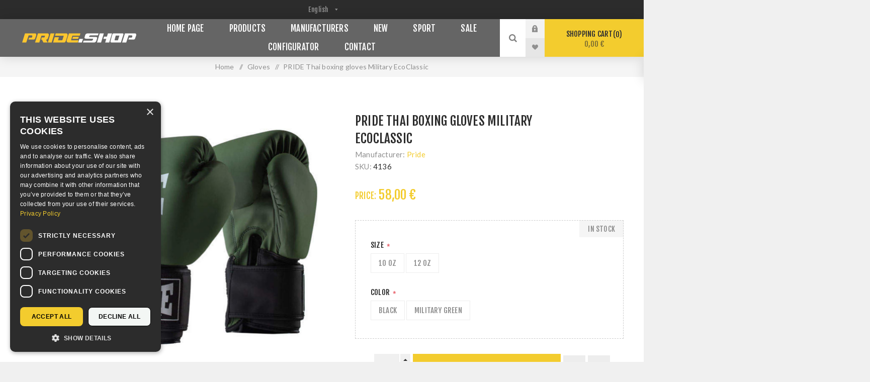

--- FILE ---
content_type: text/html; charset=utf-8
request_url: https://www.pride.shop/pride-thai-boksacke-rukavice-ecoclassic
body_size: 17467
content:
<!DOCTYPE html><html lang="hr" dir="ltr" class="html-product-details-page"><head><title>PRIDE Thai boxing gloves Military EcoClassic - Pride Webshop</title><meta charset="UTF-8"><meta name="description" content=""><meta name="keywords" content=""><meta name="generator" content="nopCommerce"><meta name="viewport" content="width=device-width, initial-scale=1.0, minimum-scale=1.0, maximum-scale=2.0"><link rel="preload" as="font" href="/Themes/Venture/Content/fonts/venture-font.woff" crossorigin><link href="https://fonts.googleapis.com/css?family=Fjalla+One&amp;subset=latin-ext&amp;display=swap" rel="stylesheet"><link href="https://fonts.googleapis.com/css?family=Lato&amp;subset=latin-ext&amp;display=swap" rel="stylesheet"><meta name="facebook-domain-verification" content="f6b8z4uis1ea83rb098y7qess49oaf"><meta property="og:type" content="product"><meta property="og:title" content="PRIDE Thai boxing gloves Military EcoClassic"><meta property="og:description" content=""><meta property="og:image" content="https://www.pride.shop/images/thumbs/0016189_4136-pride-thai-boxing-gloves-military-ecoclassic_1000.jpeg"><meta property="og:image:url" content="https://www.pride.shop/images/thumbs/0016189_4136-pride-thai-boxing-gloves-military-ecoclassic_1000.jpeg"><meta property="og:url" content="https://www.pride.shop/pride-thai-boksacke-rukavice-ecoclassic"><meta property="og:site_name" content="Pride shop"><meta property="twitter:card" content="summary"><meta property="twitter:site" content="Pride shop"><meta property="twitter:title" content="PRIDE Thai boxing gloves Military EcoClassic"><meta property="twitter:description" content=""><meta property="twitter:image" content="https://www.pride.shop/images/thumbs/0016189_4136-pride-thai-boxing-gloves-military-ecoclassic_1000.jpeg"><meta property="twitter:url" content="https://www.pride.shop/pride-thai-boksacke-rukavice-ecoclassic"><script type="application/ld+json">{"@context":"https://schema.org","@type":"Product","name":"PRIDE Thai boxing gloves Military EcoClassic","sku":"4136","image":"https://www.pride.shop/images/thumbs/0016189_4136-pride-thai-boxing-gloves-military-ecoclassic_1000.jpeg","brand":[{"@type":"Brand","name":"Pride"}],"offers":{"@type":"Offer","url":"https://www.pride.shop/pride-thai-boxing-gloves-classic-2","availability":"https://schema.org/InStock","price":"58.00","priceCurrency":"EUR"},"review":[],"hasVariant":[]}</script><script type="application/ld+json">{"@context":"https://schema.org","@type":"BreadcrumbList","itemListElement":[{"@type":"ListItem","position":1,"item":{"@id":"https://www.pride.shop/gloves","name":"Gloves"}},{"@type":"ListItem","position":2,"item":{"@id":"https://www.pride.shop/pride-thai-boxing-gloves-classic-2","name":"PRIDE Thai boxing gloves Military EcoClassic"}}]}</script><link rel="stylesheet" href="/Plugins/SevenSpikes.Core/Styles/perfect-scrollbar.min.css"><link rel="stylesheet" href="/Themes/Venture/Content/css/styles.css"><link rel="stylesheet" href="/Themes/Venture/Content/css/mobile.css"><link rel="stylesheet" href="/Themes/Venture/Content/css/480.css"><link rel="stylesheet" href="/Themes/Venture/Content/css/768.css"><link rel="stylesheet" href="/Themes/Venture/Content/css/1200.css"><link rel="stylesheet" href="/Themes/Venture/Content/CSS/custom-styles.css"><link rel="stylesheet" href="/Plugins/SevenSpikes.Nop.Plugins.NopQuickTabs/Themes/Venture/Content/QuickTabs.css"><link rel="stylesheet" href="/Plugins/SevenSpikes.Nop.Plugins.CloudZoom/Themes/Venture/Content/cloud-zoom/CloudZoom.css"><link rel="stylesheet" href="/Plugins/SevenSpikes.Nop.Plugins.CloudZoom/Styles/Carousel/slick-slider-1.6.0.css"><link rel="stylesheet" href="/Plugins/SevenSpikes.Nop.Plugins.CloudZoom/Themes/Venture/Content/carousel/carousel.css"><link rel="stylesheet" href="/lib_npm/magnific-popup/magnific-popup.css"><link rel="stylesheet" href="/Plugins/SevenSpikes.Nop.Plugins.MegaMenu/Themes/Venture/Content/MegaMenu.css"><link rel="stylesheet" href="/Plugins/SevenSpikes.Nop.Plugins.AjaxCart/Themes/Venture/Content/ajaxCart.css"><link rel="stylesheet" href="/Plugins/SevenSpikes.Nop.Plugins.ProductRibbons/Styles/Ribbons.common.css"><link rel="stylesheet" href="/Plugins/SevenSpikes.Nop.Plugins.ProductRibbons/Themes/Venture/Content/Ribbons.css"><link rel="stylesheet" href="/Plugins/SevenSpikes.Nop.Plugins.QuickView/Themes/Venture/Content/QuickView.css"><link rel="stylesheet" href="/lib_npm/filepond/filepond.min.css"><link rel="stylesheet" href="/lib_npm/filepond-plugin-get-file/filepond-plugin-get-file.min.css"><link rel="stylesheet" href="/Themes/Venture/Content/css/theme.custom-6.css"><style>.product-details-page .full-description{display:none}.product-details-page .ui-tabs .full-description{display:block}.product-details-page .tabhead-full-description{display:none}.product-details-page .product-specs-box{display:none}.product-details-page .ui-tabs .product-specs-box{display:block}.product-details-page .ui-tabs .product-specs-box .title{display:none}.product-details-page .product-reviews{display:none}.product-details-page .ui-tabs .product-reviews{display:block}</style><script async src="/Plugins/FoxNetSoft.GoogleAnalytics4/Scripts/GoogleAnalytics4.js"></script><script>window.dataLayer=window.dataLayer||[];var GA4_productImpressions=GA4_productImpressions||[],GA4_productDetails=GA4_productDetails||[],GA4_cartproducts=GA4_cartproducts||[],GA4_wishlistproducts=GA4_wishlistproducts||[]</script><script>(function(n,t,i,r,u){n[r]=n[r]||[];n[r].push({"gtm.start":(new Date).getTime(),event:"gtm.js"});var e=t.getElementsByTagName(i)[0],f=t.createElement(i),o=r!="dataLayer"?"&l="+r:"";f.async=!0;f.src="https://www.googletagmanager.com/gtm.js?id="+u+o;e.parentNode.insertBefore(f,e)})(window,document,"script","dataLayer","GTM-K47DKNMT")</script><link rel="canonical" href="https://www.pride.shop/pride-thai-boxing-gloves-classic-2"><link rel="apple-touch-icon" sizes="180x180" href="/icons/icons_0/apple-touch-icon.png"><link rel="icon" type="image/png" sizes="32x32" href="/icons/icons_0/favicon-32x32.png"><link rel="icon" type="image/png" sizes="192x192" href="/icons/icons_0/android-chrome-192x192.png"><link rel="icon" type="image/png" sizes="16x16" href="/icons/icons_0/favicon-16x16.png"><link rel="manifest" href="/icons/icons_0/site.webmanifest"><link rel="mask-icon" href="/icons/icons_0/safari-pinned-tab.svg" color="#5bbad5"><link rel="shortcut icon" href="/icons/icons_0/favicon.ico"><meta name="msapplication-TileColor" content="#2d89ef"><meta name="msapplication-TileImage" content="/icons/icons_0/mstile-144x144.png"><meta name="msapplication-config" content="/icons/icons_0/browserconfig.xml"><meta name="theme-color" content="#ffffff"><body class="product-details-page-body dark-theme storeId6"><input name="__RequestVerificationToken" type="hidden" value="CfDJ8EGYlT0E1g9Gk1Kvt-sGti-oWuvg0Uv7fgNEwcs0OZZXnSfveQcqnMNNj1PPR6GL-91Ypoolo8oI3Bylu0XjifJNsbBNYppKCaNohBLgIuUZyqYrf4JNh1pDVRPbi_dsk2-cRA-hl9mzWTj7V72Jln4"><div class="page-loader"><div class="loader"></div></div><noscript><iframe src="https://www.googletagmanager.com/ns.html?id=GTM-K47DKNMT" height="0" width="0" style="display:none;visibility:hidden"></iframe></noscript><div class="ajax-loading-block-window" style="display:none"></div><div id="dialog-notifications-success" role="status" aria-live="polite" aria-atomic="true" title="Notification" style="display:none"></div><div id="dialog-notifications-error" role="alert" aria-live="assertive" aria-atomic="true" title="Error" style="display:none"></div><div id="dialog-notifications-warning" role="alert" aria-live="assertive" aria-atomic="true" title="Warning" style="display:none"></div><div id="bar-notification" class="bar-notification-container" role="status" aria-live="polite" aria-atomic="true" data-close="Close"></div><div class="master-wrapper-page"><div class="header"><div class="header-upper"><div class="header-selectors-wrapper"><div class="language-selector desktop"><select id="customerlanguage" name="customerlanguage" onchange="setLocation(this.value)" aria-label="Languages selector"><option value="https://www.pride.shop/changelanguage/2?returnUrl=%2Fpride-thai-boksacke-rukavice-ecoclassic">Hrvatski<option selected value="https://www.pride.shop/changelanguage/1?returnUrl=%2Fpride-thai-boksacke-rukavice-ecoclassic">English<option value="https://www.pride.shop/changelanguage/6?returnUrl=%2Fpride-thai-boksacke-rukavice-ecoclassic">German</select></div><div class="language-selector mobile mobile-selector"><div class="current-language-selector selector-title">English</div><div class="language-selector-options mobile-collapse"><div class="selector-options-item"><input type="radio" name="language-selector" id="language-0" value="https://www.pride.shop/changelanguage/2?returnUrl=%2Fpride-thai-boksacke-rukavice-ecoclassic" onclick="setLocation(this.value)"> <label for="language-0">Hrvatski</label></div><div class="selector-options-item"><input type="radio" name="language-selector" id="language-1" value="https://www.pride.shop/changelanguage/1?returnUrl=%2Fpride-thai-boksacke-rukavice-ecoclassic" onclick="setLocation(this.value)" checked> <label for="language-1">English</label></div><div class="selector-options-item"><input type="radio" name="language-selector" id="language-2" value="https://www.pride.shop/changelanguage/6?returnUrl=%2Fpride-thai-boksacke-rukavice-ecoclassic" onclick="setLocation(this.value)"> <label for="language-2">German</label></div></div></div></div></div><div class="header-lower"><div class="header-left"><div class="header-logo"><a href="/" class="logo"> <img alt="Pride shop" src="https://www.pride.shop/images/thumbs/0014051_pride.shop_logo.png"></a></div></div><div class="header-center"><div class="header-menu dark-layout"><div class="close-menu"><div class="mobile-logo"><a href="/" class="logo"> <img alt="Pride shop" src="https://www.pride.shop/images/thumbs/0014051_pride.shop_logo.png"></a></div><span>Close</span></div><ul class="mega-menu" data-isrtlenabled="false" data-enableclickfordropdown="false"><li><a href="/" title="Home page"><span> Home page</span></a><li class="has-sublist with-dropdown-in-grid"><span class="with-subcategories single-item-categories labelfornextplusbutton">Products</span><div class="dropdown categories fullWidth boxes-8"><div class="row-wrapper"><div class="row"><div class="box"><div class="picture-title-wrap"><div class="title"><a href="/gloves" title="Gloves"><span>Gloves</span></a></div><div class="picture"><a href="/gloves" title="Show products in category Gloves"> <img class="lazy" alt="Picture for category Gloves" src="[data-uri]" data-original="https://www.pride.shop/images/thumbs/0013562_gloves_140.jpeg"> </a></div></div><ul class="subcategories"><li class="subcategory-item"><a href="/classic-style" title="Classic Style"><span>Classic Style</span></a><li class="subcategory-item"><a href="/shadow-style" title="Bag gloves"><span>Bag gloves</span></a><li class="subcategory-item"><a href="/open-fingers" title="Open Fingers Gloves"><span>Open Fingers Gloves</span></a><li class="subcategory-item"><a href="/other" title="Other"><span>Other</span></a></ul></div><div class="box"><div class="picture-title-wrap"><div class="title"><a href="/bags" title="Heavy Bags"><span>Heavy Bags</span></a></div><div class="picture"><a href="/bags" title="Show products in category Heavy Bags"> <img class="lazy" alt="Picture for category Heavy Bags" src="[data-uri]" data-original="https://www.pride.shop/images/thumbs/0013421_heavy-bags_140.jpeg"> </a></div></div><ul class="subcategories"><li class="subcategory-item"><a href="/hanging" title="Hanging"><span>Hanging</span></a><li class="subcategory-item"><a href="/freestanding" title="Freestanding"><span>Freestanding</span></a><li class="subcategory-item"><a href="/throwing-and-punching-bagsdummies" title="Throwing and Punching Bags/Dummies"><span>Throwing and Punching Bags/Dummies</span></a></ul></div><div class="box"><div class="picture-title-wrap"><div class="title"><a href="/speed-bags-and-balls" title="Speed bags and Balls"><span>Speed bags and Balls</span></a></div><div class="picture"><a href="/speed-bags-and-balls" title="Show products in category Speed bags and Balls"> <img class="lazy" alt="Picture for category Speed bags and Balls" src="[data-uri]" data-original="https://www.pride.shop/images/thumbs/0013427_speed-bags-balls_140.jpeg"> </a></div></div></div><div class="box"><div class="picture-title-wrap"><div class="title"><a href="/coaching-mitts" title="Coaching Mitts"><span>Coaching Mitts</span></a></div><div class="picture"><a href="/coaching-mitts" title="Show products in category Coaching Mitts"> <img class="lazy" alt="Picture for category Coaching Mitts" src="[data-uri]" data-original="https://www.pride.shop/images/thumbs/0013430_targets_140.jpeg"> </a></div></div><ul class="subcategories"><li class="subcategory-item"><a href="/punch-mitts" title="Punch Mitts"><span>Punch Mitts</span></a><li class="subcategory-item"><a href="/paddles" title="Paddles, sticks"><span>Paddles, sticks</span></a><li class="subcategory-item"><a href="/pads" title="Pads"><span>Pads</span></a><li class="subcategory-item"><a href="/body-shields" title="Body shields"><span>Body shields</span></a></ul></div><div class="box"><div class="picture-title-wrap"><div class="title"><a href="/protectors" title="Protectors"><span>Protectors</span></a></div><div class="picture"><a href="/protectors" title="Show products in category Protectors"> <img class="lazy" alt="Picture for category Protectors" src="[data-uri]" data-original="https://www.pride.shop/images/thumbs/0013467_zastitna-oprema_140.jpeg"> </a></div></div><ul class="subcategories"><li class="subcategory-item"><a href="/headguards" title="Headguards"><span>Headguards</span></a><li class="subcategory-item"><a href="/body-protectors" title="Body protectors"><span>Body protectors</span></a><li class="subcategory-item"><a href="/arms-and-legs-protectors" title="Arms and legs protectors"><span>Arms and legs protectors</span></a><li class="subcategory-item"><a href="/groin-guards" title="Groin Guards"><span>Groin Guards</span></a><li class="subcategory-item all"><a class="view-all" href="/protectors" title="View All"> <span>View All</span> </a></ul></div><div class="box"><div class="picture-title-wrap"><div class="title"><a href="/sportswear" title="Sportswear"><span>Sportswear</span></a></div><div class="picture"><a href="/sportswear" title="Show products in category Sportswear"> <img class="lazy" alt="Picture for category Sportswear" src="[data-uri]" data-original="https://www.pride.shop/images/thumbs/0013432_sportska-odjeca_140.jpeg"> </a></div></div><ul class="subcategories"><li class="subcategory-item"><a href="/karate" title="Karate"><span>Karate</span></a><li class="subcategory-item"><a href="/taekwondo" title="Taekwondo"><span>Taekwondo</span></a><li class="subcategory-item"><a href="/judojiu-jitsu" title="Judo/Jiu-jitsu"><span>Judo/Jiu-jitsu</span></a><li class="subcategory-item"><a href="/boxing" title="Boxing"><span>Boxing</span></a><li class="subcategory-item all"><a class="view-all" href="/sportswear" title="View All"> <span>View All</span> </a></ul></div><div class="box"><div class="picture-title-wrap"><div class="title"><a href="/sport-shoes" title="Sport shoes"><span>Sport shoes</span></a></div><div class="picture"><a href="/sport-shoes" title="Show products in category Sport shoes"> <img class="lazy" alt="Picture for category Sport shoes" src="[data-uri]" data-original="https://www.pride.shop/images/thumbs/0018024_sportska-obuca_140.jpeg"> </a></div></div><ul class="subcategories"><li class="subcategory-item"><a href="/taekwondo-3" title="Taekwondo"><span>Taekwondo</span></a><li class="subcategory-item"><a href="/boxing-2" title="Boxing"><span>Boxing</span></a><li class="subcategory-item"><a href="/wrestling-2" title="Wrestling"><span>Wrestling</span></a><li class="subcategory-item"><a href="/savate" title="Savate"><span>Savate</span></a><li class="subcategory-item all"><a class="view-all" href="/sport-shoes" title="View All"> <span>View All</span> </a></ul></div><div class="box"><div class="picture-title-wrap"><div class="title"><a href="/sport-bags" title="Sport bags"><span>Sport bags</span></a></div><div class="picture"><a href="/sport-bags" title="Show products in category Sport bags"> <img class="lazy" alt="Picture for category Sport bags" src="[data-uri]" data-original="https://www.pride.shop/images/thumbs/0013450_sportske-torbe_140.jpeg"> </a></div></div></div></div><div class="row"><div class="box"><div class="picture-title-wrap"><div class="title"><a href="/fitness-strength-condition" title="Fitness, strength &amp; condition"><span>Fitness, strength &amp; condition</span></a></div><div class="picture"><a href="/fitness-strength-condition" title="Show products in category Fitness, strength &amp; condition"> <img class="lazy" alt="Picture for category Fitness, strength &amp; condition" src="[data-uri]" data-original="https://www.pride.shop/images/thumbs/0013439_fitness-snaga-i-kondicija_140.jpeg"> </a></div></div><ul class="subcategories"><li class="subcategory-item"><a href="/accessories" title="Accessories"><span>Accessories</span></a><li class="subcategory-item"><a href="/benches-weights" title="Benches &amp; weights"><span>Benches &amp; weights</span></a><li class="subcategory-item"><a href="/fitness-gloves" title="Fitness gloves"><span>Fitness gloves</span></a><li class="subcategory-item"><a href="/jump-ropes" title="Jump ropes"><span>Jump ropes</span></a></ul></div><div class="box"><div class="picture-title-wrap"><div class="title"><a href="/mats-2" title="Mats"><span>Mats</span></a></div><div class="picture"><a href="/mats-2" title="Show products in category Mats"> <img class="lazy" alt="Picture for category Mats" src="[data-uri]" data-original="https://www.pride.shop/images/thumbs/0013440_strunjace-i-borilista_140.jpeg"> </a></div></div></div><div class="box"><div class="picture-title-wrap"><div class="title"><a href="/rings-cages" title="Rings &amp; Cages"><span>Rings &amp; Cages</span></a></div><div class="picture"><a href="/rings-cages" title="Show products in category Rings &amp; Cages"> <img class="lazy" alt="Picture for category Rings &amp; Cages" src="[data-uri]" data-original="https://www.pride.shop/images/thumbs/0014673_ringovi-i-kavezi_140.jpeg"> </a></div></div></div><div class="box"><div class="picture-title-wrap"><div class="title"><a href="/timers" title="Timers"><span>Timers</span></a></div><div class="picture"><a href="/timers" title="Show products in category Timers"> <img class="lazy" alt="Picture for category Timers" src="[data-uri]" data-original="https://www.pride.shop/images/thumbs/0013442_mjeraci-vremena_140.jpeg"> </a></div></div></div><div class="box"><div class="picture-title-wrap"><div class="title"><a href="/training-weapon" title="Training weapon"><span>Training weapon</span></a></div><div class="picture"><a href="/training-weapon" title="Show products in category Training weapon"> <img class="lazy" alt="Picture for category Training weapon" src="[data-uri]" data-original="https://www.pride.shop/images/thumbs/0013451_oruzje-i-palice_140.jpeg"> </a></div></div></div><div class="box"><div class="picture-title-wrap"><div class="title"><a href="/video-books-posters" title="Video, books &amp; posters"><span>Video, books &amp; posters</span></a></div><div class="picture"><a href="/video-books-posters" title="Show products in category Video, books &amp; posters"> <img class="lazy" alt="Picture for category Video, books &amp; posters" src="[data-uri]" data-original="https://www.pride.shop/images/thumbs/0013443_video-knjige-i-posteri_140.jpeg"> </a></div></div></div><div class="box"><div class="picture-title-wrap"><div class="title"><a href="/promotion" title="Souvenirs and gifts"><span>Souvenirs and gifts</span></a></div><div class="picture"><a href="/promotion" title="Show products in category Souvenirs and gifts"> <img class="lazy" alt="Picture for category Souvenirs and gifts" src="[data-uri]" data-original="https://www.pride.shop/images/thumbs/0013444_promotivni-artikli_140.jpeg"> </a></div></div></div><div class="box"><div class="picture-title-wrap"><div class="title"><a href="/other-5" title="Other"><span>Other</span></a></div><div class="picture"><a href="/other-5" title="Show products in category Other"> <img class="lazy" alt="Picture for category Other" src="[data-uri]" data-original="https://www.pride.shop/images/thumbs/0013445_ostalo_140.jpeg"> </a></div></div></div></div><div class="row"><div class="box"><div class="picture-title-wrap"><div class="title"><a href="/taekwondo-pss" title="Taekwondo PSS"><span>Taekwondo PSS</span></a></div><div class="picture"><a href="/taekwondo-pss" title="Show products in category Taekwondo PSS"> <img class="lazy" alt="Picture for category Taekwondo PSS" src="[data-uri]" data-original="https://www.pride.shop/images/thumbs/0013447_taekwondo-elektronika_140.jpeg"> </a></div></div></div><div class="box"><div class="picture-title-wrap"><div class="title"><a href="/configurator" title="Configurator"><span>Configurator</span></a></div><div class="picture"><a href="/configurator" title="Show products in category Configurator"> <img class="lazy" alt="Picture for category Configurator" src="[data-uri]" data-original="https://www.pride.shop/images/thumbs/0014562_configurator_140.jpeg"> </a></div></div></div><div class="box"><div class="picture-title-wrap"><div class="title"><a href="/rugby-2" title="Rugby"><span>Rugby</span></a></div><div class="picture"><a href="/rugby-2" title="Show products in category Rugby"> <img class="lazy" alt="Picture for category Rugby" src="[data-uri]" data-original="https://www.pride.shop/images/thumbs/0016481_rugby_140.jpeg"> </a></div></div><ul class="subcategories"><li class="subcategory-item"><a href="/rugby-balls" title="Rugby balls"><span>Rugby balls</span></a><li class="subcategory-item"><a href="/rugby-equipment" title="Rugby equipment"><span>Rugby equipment</span></a><li class="subcategory-item"><a href="/rugby-clothes" title="Rugby clothes"><span>Rugby clothes</span></a><li class="subcategory-item"><a href="/rugby-promotional-items" title="Rugby promotional items"><span>Rugby promotional items</span></a></ul></div><div class="box"><div class="picture-title-wrap"><div class="title"><a href="/huge-sale" title="Sale"><span>Sale</span></a></div><div class="picture"><a href="/huge-sale" title="Show products in category Sale"> <img class="lazy" alt="Picture for category Sale" src="[data-uri]" data-original="https://www.pride.shop/images/thumbs/0013469_sale_140.jpeg"> </a></div></div></div><div class="box"><div class="picture-title-wrap"><div class="title"><a href="/renting-and-competition-organization" title="Renting and Competition Organization"><span>Renting and Competition Organization</span></a></div><div class="picture"><a href="/renting-and-competition-organization" title="Show products in category Renting and Competition Organization"> <img class="lazy" alt="Picture for category Renting and Competition Organization" src="[data-uri]" data-original="https://www.pride.shop/images/thumbs/0013581_iznajmljivanje-opreme-i-organizacija-natjecanja_140.jpeg"> </a></div></div></div><div class="box"><div class="picture-title-wrap"><div class="title"><a href="/show-all" title="Show all"><span>Show all</span></a></div><div class="picture"><a href="/show-all" title="Show products in category Show all"> <img class="lazy" alt="Picture for category Show all" src="[data-uri]" data-original="https://www.pride.shop/images/thumbs/0013579_prikazi-sve_140.jpeg"> </a></div></div></div><div class="box"><div class="picture-title-wrap"><div class="title"><a href="/lifestyle" title="Lifestyle"><span>Lifestyle</span></a></div><div class="picture"><a href="/lifestyle" title="Show products in category Lifestyle"> <img class="lazy" alt="Picture for category Lifestyle" src="[data-uri]" data-original="https://www.pride.shop/images/thumbs/0013578_lifestyle_140.jpeg"> </a></div></div></div><div class="box"><div class="picture-title-wrap"><div class="title"><a href="/for-collectors" title="For Collectors"><span>For Collectors</span></a></div><div class="picture"><a href="/for-collectors" title="Show products in category For Collectors"> <img class="lazy" alt="Picture for category For Collectors" src="[data-uri]" data-original="https://www.pride.shop/images/thumbs/0018202_for-collectors_140.jpeg"> </a></div></div></div></div></div></div><li class="has-sublist with-dropdown-in-grid"><a class="with-subcategories" href="/manufacturer/all" title="Manufacturers"><span>Manufacturers</span></a><div class="dropdown manufacturers fullWidth boxes-6"><div class="row-wrapper"><div class="row"><div class="box"><div class="title"><a class="manufacturer" href="/pride" title="Pride"><span>Pride</span></a></div><div class="picture"><a class="manufacturer" href="/pride" title="Pride"> <img class="lazy" src="[data-uri]" data-original="https://www.pride.shop/images/thumbs/0013401_pride_165.jpeg" alt="Picture for category Pride" title="Picture for category Pride"> </a></div></div><div class="box"><div class="title"><a class="manufacturer" href="/everlast" title="Everlast"><span>Everlast</span></a></div><div class="picture"><a class="manufacturer" href="/everlast" title="Everlast"> <img class="lazy" src="[data-uri]" data-original="https://www.pride.shop/images/thumbs/0013425_everlast_165.jpeg" alt="Picture for category Everlast" title="Picture for category Everlast"> </a></div></div><div class="box"><div class="title"><a class="manufacturer" href="/adidas" title="Adidas"><span>Adidas</span></a></div><div class="picture"><a class="manufacturer" href="/adidas" title="Adidas"> <img class="lazy" src="[data-uri]" data-original="https://www.pride.shop/images/thumbs/0013426_adidas_165.jpeg" alt="Picture for category Adidas" title="Picture for category Adidas"> </a></div></div><div class="box"><div class="title"><a class="manufacturer" href="/ufc" title="Ufc"><span>Ufc</span></a></div><div class="picture"><a class="manufacturer" href="/ufc" title="Ufc"> <img class="lazy" src="[data-uri]" data-original="https://www.pride.shop/images/thumbs/0013452_ufc_165.jpeg" alt="Picture for category Ufc" title="Picture for category Ufc"> </a></div></div><div class="box"><div class="title"><a class="manufacturer" href="/ringside" title="Ringside"><span>Ringside</span></a></div><div class="picture"><a class="manufacturer" href="/ringside" title="Ringside"> <img class="lazy" src="[data-uri]" data-original="https://www.pride.shop/images/thumbs/0013453_ringside_165.jpeg" alt="Picture for category Ringside" title="Picture for category Ringside"> </a></div></div><div class="box"><div class="title"><a class="manufacturer" href="/windy" title="Windy"><span>Windy</span></a></div><div class="picture"><a class="manufacturer" href="/windy" title="Windy"> <img class="lazy" src="[data-uri]" data-original="https://www.pride.shop/images/thumbs/0013455_windy_165.jpeg" alt="Picture for category Windy" title="Picture for category Windy"> </a></div></div></div><div class="row"><div class="box"><div class="title"><a class="manufacturer" href="/ringstar" title="Ringstar"><span>Ringstar</span></a></div><div class="picture"><a class="manufacturer" href="/ringstar" title="Ringstar"> <img class="lazy" src="[data-uri]" data-original="https://www.pride.shop/images/thumbs/0013456_ringstar_165.jpeg" alt="Picture for category Ringstar" title="Picture for category Ringstar"> </a></div></div><div class="box"><div class="title"><a class="manufacturer" href="/all-stars" title="All Stars"><span>All Stars</span></a></div><div class="picture"><a class="manufacturer" href="/all-stars" title="All Stars"> <img class="lazy" src="[data-uri]" data-original="https://www.pride.shop/images/thumbs/0013576_all-stars_165.jpeg" alt="Picture for category All Stars" title="Picture for category All Stars"> </a></div></div><div class="box"><div class="title"><a class="manufacturer" href="/nike" title="Nike"><span>Nike</span></a></div><div class="picture"><a class="manufacturer" href="/nike" title="Nike"> <img class="lazy" src="[data-uri]" data-original="https://www.pride.shop/images/thumbs/0013460_nike_165.jpeg" alt="Picture for category Nike" title="Picture for category Nike"> </a></div></div><div class="box"><div class="title"><a class="manufacturer" href="/rival" title="Rival"><span>Rival</span></a></div><div class="picture"><a class="manufacturer" href="/rival" title="Rival"> <img class="lazy" src="[data-uri]" data-original="https://www.pride.shop/images/thumbs/0014061_rival_165.jpeg" alt="Picture for category Rival" title="Picture for category Rival"> </a></div></div><div class="empty-box"></div><div class="empty-box"></div></div></div></div><li><a href="/newproducts" title="New"><span> New</span></a><li class="has-sublist"><a href="/shop-sport" class="with-subcategories" title="Sport"><span> Sport</span></a><div class="plus-button"></div><div class="sublist-wrap"><ul class="sublist"><li class="back-button"><span>Back</span><li class="js-ajax-filters-url"><a href="/shop-sport#/specFilters=1m!#-!1&amp;pageSize=16&amp;viewMode=grid&amp;orderBy=0&amp;pageNumber=1" title="Boxing"><span> Boxing</span></a><li class="js-ajax-filters-url"><a href="/shop-sport#/specFilters=1m!#-!7&amp;pageSize=16&amp;viewMode=grid&amp;orderBy=0&amp;pageNumber=1" title="Wrestling"><span> Wrestling</span></a><li class="js-ajax-filters-url"><a href="/shop-sport#/specFilters=1m!#-!6&amp;pageSize=16&amp;viewMode=grid&amp;orderBy=0&amp;pageNumber=1" title="Judo"><span> Judo</span></a><li class="js-ajax-filters-url"><a href="/shop-sport#/specFilters=1m!#-!3&amp;pageSize=16&amp;viewMode=grid&amp;orderBy=0&amp;pageNumber=1" title="Karate"><span> Karate</span></a><li class="js-ajax-filters-url"><a href="/shop-sport#/specFilters=1m!#-!4&amp;pageSize=16&amp;viewMode=grid&amp;orderBy=0&amp;pageNumber=1" title="Kick &amp; Thai Boxing"><span> Kick &amp; Thai Boxing</span></a><li class="js-ajax-filters-url"><a href="/shop-sport#/specFilters=1m!#-!2&amp;pageSize=16&amp;viewMode=grid&amp;orderBy=0&amp;pageNumber=1" title="Taekwondo"><span> Taekwondo</span></a><li class="js-ajax-filters-url"><a href="/shop-sport#/specFilters=1m!#-!8&amp;pageSize=16&amp;viewMode=grid&amp;orderBy=0&amp;pageNumber=1" title="Body culture"><span> Body culture</span></a></ul></div><li class="root-category"><a href="/huge-sale" title="Sale"><span> Sale</span></a><li class="root-category"><a href="/configurator" title="Configurator"><span> Configurator</span></a><li><a href="/contactus" title="Contact"><span> Contact</span></a></ul><div class="menu-title"><span>Menu</span></div><ul class="mega-menu-responsive"><li><a href="/" title="Home page"><span> Home page</span></a><li class="has-sublist"><span class="with-subcategories single-item-categories labelfornextplusbutton">Products</span><div class="plus-button"></div><div class="sublist-wrap"><ul class="sublist"><li class="back-button"><span>Back</span><li class="has-sublist"><a href="/gloves" title="Gloves" class="with-subcategories"><span>Gloves</span></a><div class="plus-button"></div><div class="sublist-wrap"><ul class="sublist"><li class="back-button"><span>Back</span><li><a class="lastLevelCategory" href="/classic-style" title="Classic Style"><span>Classic Style</span></a><li><a class="lastLevelCategory" href="/shadow-style" title="Bag gloves"><span>Bag gloves</span></a><li><a class="lastLevelCategory" href="/open-fingers" title="Open Fingers Gloves"><span>Open Fingers Gloves</span></a><li><a class="lastLevelCategory" href="/other" title="Other"><span>Other</span></a></ul></div><li class="has-sublist"><a href="/bags" title="Heavy Bags" class="with-subcategories"><span>Heavy Bags</span></a><div class="plus-button"></div><div class="sublist-wrap"><ul class="sublist"><li class="back-button"><span>Back</span><li><a class="lastLevelCategory" href="/hanging" title="Hanging"><span>Hanging</span></a><li><a class="lastLevelCategory" href="/freestanding" title="Freestanding"><span>Freestanding</span></a><li><a class="lastLevelCategory" href="/throwing-and-punching-bagsdummies" title="Throwing and Punching Bags/Dummies"><span>Throwing and Punching Bags/Dummies</span></a></ul></div><li><a class="lastLevelCategory" href="/speed-bags-and-balls" title="Speed bags and Balls"><span>Speed bags and Balls</span></a><li class="has-sublist"><a href="/coaching-mitts" title="Coaching Mitts" class="with-subcategories"><span>Coaching Mitts</span></a><div class="plus-button"></div><div class="sublist-wrap"><ul class="sublist"><li class="back-button"><span>Back</span><li><a class="lastLevelCategory" href="/punch-mitts" title="Punch Mitts"><span>Punch Mitts</span></a><li><a class="lastLevelCategory" href="/paddles" title="Paddles, sticks"><span>Paddles, sticks</span></a><li><a class="lastLevelCategory" href="/pads" title="Pads"><span>Pads</span></a><li><a class="lastLevelCategory" href="/body-shields" title="Body shields"><span>Body shields</span></a></ul></div><li class="has-sublist"><a href="/protectors" title="Protectors" class="with-subcategories"><span>Protectors</span></a><div class="plus-button"></div><div class="sublist-wrap"><ul class="sublist"><li class="back-button"><span>Back</span><li><a class="lastLevelCategory" href="/headguards" title="Headguards"><span>Headguards</span></a><li><a class="lastLevelCategory" href="/body-protectors" title="Body protectors"><span>Body protectors</span></a><li><a class="lastLevelCategory" href="/arms-and-legs-protectors" title="Arms and legs protectors"><span>Arms and legs protectors</span></a><li><a class="lastLevelCategory" href="/groin-guards" title="Groin Guards"><span>Groin Guards</span></a><li><a class="view-all" href="/protectors" title="View All"> <span>View All</span> </a></ul></div><li class="has-sublist"><a href="/sportswear" title="Sportswear" class="with-subcategories"><span>Sportswear</span></a><div class="plus-button"></div><div class="sublist-wrap"><ul class="sublist"><li class="back-button"><span>Back</span><li class="has-sublist"><a href="/karate" title="Karate" class="with-subcategories"><span>Karate</span></a><div class="plus-button"></div><div class="sublist-wrap"><ul class="sublist"><li class="back-button"><span>Back</span><li><a class="lastLevelCategory" href="/wkf-kumite" title="WKF kumite"><span>WKF kumite</span></a><li><a class="lastLevelCategory" href="/kata" title="Kata"><span>Kata</span></a></ul></div><li class="has-sublist"><a href="/taekwondo" title="Taekwondo" class="with-subcategories"><span>Taekwondo</span></a><div class="plus-button"></div><div class="sublist-wrap"><ul class="sublist"><li class="back-button"><span>Back</span><li><a class="lastLevelCategory" href="/wtf-kyorugi" title="WT kyorugi"><span>WT kyorugi</span></a><li><a class="lastLevelCategory" href="/wtf-poomsae" title="WTF poomsae"><span>WTF poomsae</span></a><li><a class="lastLevelCategory" href="/itf" title="ITF"><span>ITF</span></a></ul></div><li><a class="lastLevelCategory" href="/judojiu-jitsu" title="Judo/Jiu-jitsu"><span>Judo/Jiu-jitsu</span></a><li><a class="lastLevelCategory" href="/boxing" title="Boxing"><span>Boxing</span></a><li><a class="view-all" href="/sportswear" title="View All"> <span>View All</span> </a></ul></div><li class="has-sublist"><a href="/sport-shoes" title="Sport shoes" class="with-subcategories"><span>Sport shoes</span></a><div class="plus-button"></div><div class="sublist-wrap"><ul class="sublist"><li class="back-button"><span>Back</span><li><a class="lastLevelCategory" href="/taekwondo-3" title="Taekwondo"><span>Taekwondo</span></a><li><a class="lastLevelCategory" href="/boxing-2" title="Boxing"><span>Boxing</span></a><li><a class="lastLevelCategory" href="/wrestling-2" title="Wrestling"><span>Wrestling</span></a><li><a class="lastLevelCategory" href="/savate" title="Savate"><span>Savate</span></a><li><a class="view-all" href="/sport-shoes" title="View All"> <span>View All</span> </a></ul></div><li><a class="lastLevelCategory" href="/sport-bags" title="Sport bags"><span>Sport bags</span></a><li class="has-sublist"><a href="/fitness-strength-condition" title="Fitness, strength &amp; condition" class="with-subcategories"><span>Fitness, strength &amp; condition</span></a><div class="plus-button"></div><div class="sublist-wrap"><ul class="sublist"><li class="back-button"><span>Back</span><li><a class="lastLevelCategory" href="/accessories" title="Accessories"><span>Accessories</span></a><li><a class="lastLevelCategory" href="/benches-weights" title="Benches &amp; weights"><span>Benches &amp; weights</span></a><li><a class="lastLevelCategory" href="/fitness-gloves" title="Fitness gloves"><span>Fitness gloves</span></a><li><a class="lastLevelCategory" href="/jump-ropes" title="Jump ropes"><span>Jump ropes</span></a></ul></div><li><a class="lastLevelCategory" href="/mats-2" title="Mats"><span>Mats</span></a><li><a class="lastLevelCategory" href="/rings-cages" title="Rings &amp; Cages"><span>Rings &amp; Cages</span></a><li><a class="lastLevelCategory" href="/timers" title="Timers"><span>Timers</span></a><li><a class="lastLevelCategory" href="/training-weapon" title="Training weapon"><span>Training weapon</span></a><li><a class="lastLevelCategory" href="/video-books-posters" title="Video, books &amp; posters"><span>Video, books &amp; posters</span></a><li><a class="lastLevelCategory" href="/promotion" title="Souvenirs and gifts"><span>Souvenirs and gifts</span></a><li><a class="lastLevelCategory" href="/other-5" title="Other"><span>Other</span></a><li><a class="lastLevelCategory" href="/taekwondo-pss" title="Taekwondo PSS"><span>Taekwondo PSS</span></a><li><a class="lastLevelCategory" href="/configurator" title="Configurator"><span>Configurator</span></a><li class="has-sublist"><a href="/rugby-2" title="Rugby" class="with-subcategories"><span>Rugby</span></a><div class="plus-button"></div><div class="sublist-wrap"><ul class="sublist"><li class="back-button"><span>Back</span><li><a class="lastLevelCategory" href="/rugby-balls" title="Rugby balls"><span>Rugby balls</span></a><li><a class="lastLevelCategory" href="/rugby-equipment" title="Rugby equipment"><span>Rugby equipment</span></a><li><a class="lastLevelCategory" href="/rugby-clothes" title="Rugby clothes"><span>Rugby clothes</span></a><li><a class="lastLevelCategory" href="/rugby-promotional-items" title="Rugby promotional items"><span>Rugby promotional items</span></a></ul></div><li><a class="lastLevelCategory" href="/huge-sale" title="Sale"><span>Sale</span></a><li><a class="lastLevelCategory" href="/renting-and-competition-organization" title="Renting and Competition Organization"><span>Renting and Competition Organization</span></a><li><a class="lastLevelCategory" href="/show-all" title="Show all"><span>Show all</span></a><li><a class="lastLevelCategory" href="/lifestyle" title="Lifestyle"><span>Lifestyle</span></a><li><a class="lastLevelCategory" href="/for-collectors" title="For Collectors"><span>For Collectors</span></a></ul></div><li class="has-sublist"><a class="with-subcategories" href="/manufacturer/all" title="Manufacturers"><span>Manufacturers</span></a><div class="plus-button"></div><div class="sublist-wrap"><ul class="sublist"><li class="back-button"><span>Back</span><li><a href="/pride" title="Pride"><span>Pride</span></a><li><a href="/everlast" title="Everlast"><span>Everlast</span></a><li><a href="/adidas" title="Adidas"><span>Adidas</span></a><li><a href="/ufc" title="Ufc"><span>Ufc</span></a><li><a href="/ringside" title="Ringside"><span>Ringside</span></a><li><a href="/windy" title="Windy"><span>Windy</span></a><li><a href="/ringstar" title="Ringstar"><span>Ringstar</span></a><li><a href="/all-stars" title="All Stars"><span>All Stars</span></a><li><a href="/nike" title="Nike"><span>Nike</span></a><li><a href="/rival" title="Rival"><span>Rival</span></a></ul></div><li><a href="/newproducts" title="New"><span> New</span></a><li class="has-sublist"><a href="/shop-sport" class="with-subcategories" title="Sport"><span> Sport</span></a><div class="plus-button"></div><div class="sublist-wrap"><ul class="sublist"><li class="back-button"><span>Back</span><li class="js-ajax-filters-url"><a href="/shop-sport#/specFilters=1m!#-!1&amp;pageSize=16&amp;viewMode=grid&amp;orderBy=0&amp;pageNumber=1" title="Boxing"><span> Boxing</span></a><li class="js-ajax-filters-url"><a href="/shop-sport#/specFilters=1m!#-!7&amp;pageSize=16&amp;viewMode=grid&amp;orderBy=0&amp;pageNumber=1" title="Wrestling"><span> Wrestling</span></a><li class="js-ajax-filters-url"><a href="/shop-sport#/specFilters=1m!#-!6&amp;pageSize=16&amp;viewMode=grid&amp;orderBy=0&amp;pageNumber=1" title="Judo"><span> Judo</span></a><li class="js-ajax-filters-url"><a href="/shop-sport#/specFilters=1m!#-!3&amp;pageSize=16&amp;viewMode=grid&amp;orderBy=0&amp;pageNumber=1" title="Karate"><span> Karate</span></a><li class="js-ajax-filters-url"><a href="/shop-sport#/specFilters=1m!#-!4&amp;pageSize=16&amp;viewMode=grid&amp;orderBy=0&amp;pageNumber=1" title="Kick &amp; Thai Boxing"><span> Kick &amp; Thai Boxing</span></a><li class="js-ajax-filters-url"><a href="/shop-sport#/specFilters=1m!#-!2&amp;pageSize=16&amp;viewMode=grid&amp;orderBy=0&amp;pageNumber=1" title="Taekwondo"><span> Taekwondo</span></a><li class="js-ajax-filters-url"><a href="/shop-sport#/specFilters=1m!#-!8&amp;pageSize=16&amp;viewMode=grid&amp;orderBy=0&amp;pageNumber=1" title="Body culture"><span> Body culture</span></a></ul></div><li class="root-category"><a href="/huge-sale" title="Sale"><span> Sale</span></a><li class="root-category"><a href="/configurator" title="Configurator"><span> Configurator</span></a><li><a href="/contactus" title="Contact"><span> Contact</span></a></ul><div class="mobile-menu-items"><div class="header-links"><div class="header-links-box"><div class="header-links-box-top not-authenticated"><div class="header-link-wrapper login"><a href="/login?returnUrl=%2Fpride-thai-boksacke-rukavice-ecoclassic" title="Log in" class="ico-login">Log in</a></div><div class="header-link-wrapper register"><a href="/register?returnUrl=%2Fpride-thai-boksacke-rukavice-ecoclassic" title="Register" class="ico-register">Register</a></div></div><div class="header-links-box-bottom"><div class="header-link-wrapper"><a href="/wishlist" title="Wishlist" class="ico-wishlist"> <span class="wishlist-label">Wishlist</span> <span class="wishlist-qty">(0)</span> </a></div></div></div></div></div></div></div><div class="header-right"><div class="search-box store-search-box"><form method="get" id="small-search-box-form" action="/search"><input type="search" class="search-box-text" id="small-searchterms" autocomplete="off" name="q" placeholder="Search store" aria-label="Search store"> <button type="submit" class="button-1 search-box-button">Search</button></form><div class="search-opener">Search</div></div><div class="header-links"><div class="header-links-box"><div class="header-links-box-top not-authenticated"><div class="header-link-wrapper login"><a href="/login?returnUrl=%2Fpride-thai-boksacke-rukavice-ecoclassic" title="Log in" class="ico-login">Log in</a></div><div class="header-link-wrapper register"><a href="/register?returnUrl=%2Fpride-thai-boksacke-rukavice-ecoclassic" title="Register" class="ico-register">Register</a></div></div><div class="header-links-box-bottom"><div class="header-link-wrapper"><a href="/wishlist" title="Wishlist" class="ico-wishlist"> <span class="wishlist-label">Wishlist</span> <span class="wishlist-qty">(0)</span> </a></div></div></div></div><div class="cart-wrapper" id="flyout-cart" data-removeitemfromcarturl="/VentureTheme/RemoveItemFromCart" data-flyoutcarturl="/VentureTheme/FlyoutShoppingCart"><div id="topcartlink"><a href="/cart" class="ico-cart"> Shopping cart<span id="CartQuantityBox" class="cart-qty"><span class="cart-qty-number">0</span></span> <span class="cart-total">0,00 &#x20AC;</span> </a></div><div class="flyout-cart"><div class="mini-shopping-cart"><div class="count">You have no items in your shopping cart.</div></div></div></div></div></div></div><div class="overlayOffCanvas"></div><div class="responsive-nav-wrapper-parent"><div class="responsive-nav-wrapper"><div class="menu-title"><span>Menu</span></div><div class="mobile-logo"><a href="/" class="logo"> <img alt="Pride shop" src="https://www.pride.shop/images/thumbs/0014051_pride.shop_logo.png"></a></div><div class="search-wrap"><span>Search</span></div><div class="shopping-cart-link"><a href="/cart">Shopping cart</a></div></div></div><div class="master-wrapper-content" id="main" role="main"><div class="ajaxCartInfo" data-getajaxcartbuttonurl="/NopAjaxCart/GetAjaxCartButtonsAjax" data-productpageaddtocartbuttonselector=".add-to-cart-button" data-productboxaddtocartbuttonselector=".product-box-add-to-cart-button" data-productboxproductitemelementselector=".product-item" data-usenopnotification="False" data-nopnotificationcartresource="The product has been added to your &lt;a href=&#34;/cart&#34;>shopping cart&lt;/a>" data-nopnotificationwishlistresource="The product has been added to your &lt;a href=&#34;/wishlist&#34;>wishlist&lt;/a>" data-enableonproductpage="True" data-enableoncatalogpages="True" data-minishoppingcartquatityformattingresource="({0})" data-miniwishlistquatityformattingresource="({0})" data-addtowishlistbuttonselector=".add-to-wishlist-button"></div><input id="addProductVariantToCartUrl" name="addProductVariantToCartUrl" type="hidden" value="/AddProductFromProductDetailsPageToCartAjax"> <input id="addProductToCartUrl" name="addProductToCartUrl" type="hidden" value="/AddProductToCartAjax"> <input id="miniShoppingCartUrl" name="miniShoppingCartUrl" type="hidden" value="/MiniShoppingCart"> <input id="flyoutShoppingCartUrl" name="flyoutShoppingCartUrl" type="hidden" value="/NopAjaxCartFlyoutShoppingCart"> <input id="checkProductAttributesUrl" name="checkProductAttributesUrl" type="hidden" value="/CheckIfProductOrItsAssociatedProductsHasAttributes"> <input id="getMiniProductDetailsViewUrl" name="getMiniProductDetailsViewUrl" type="hidden" value="/GetMiniProductDetailsView"> <input id="flyoutShoppingCartPanelSelector" name="flyoutShoppingCartPanelSelector" type="hidden" value="#flyout-cart"> <input id="shoppingCartMenuLinkSelector" name="shoppingCartMenuLinkSelector" type="hidden" value=".cart-qty"> <input id="wishlistMenuLinkSelector" name="wishlistMenuLinkSelector" type="hidden" value="span.wishlist-qty"><div id="product-ribbon-info" data-productid="2096" data-productboxselector=".product-item, .item-holder" data-productboxpicturecontainerselector=".picture, .item-picture" data-productpagepicturesparentcontainerselector=".product-essential" data-productpagebugpicturecontainerselector=".picture" data-retrieveproductribbonsurl="/RetrieveProductRibbons"></div><div class="quickViewData" data-productselector=".product-item" data-productselectorchild=".buttons" data-retrievequickviewurl="/quickviewdata" data-quickviewbuttontext="Quick View" data-quickviewbuttontitle="Quick View" data-isquickviewpopupdraggable="False" data-enablequickviewpopupoverlay="True" data-accordionpanelsheightstyle="content" data-getquickviewbuttonroute="/getquickviewbutton"></div><div class="breadcrumb"><ul><li><span> <a href="/"> <span>Home</span> </a> </span> <span class="delimiter">/</span><li><a href="/gloves"> <span>Gloves</span> </a> <span class="delimiter">/</span><li><strong class="current-item">PRIDE Thai boxing gloves Military EcoClassic</strong> <span id="/pride-thai-boxing-gloves-classic-2"></span></ul></div><div class="master-column-wrapper"><div class="center-1"><div class="page product-details-page"><div class="page-body"><script>window.dataLayer=window.dataLayer||[];var GA4_productImpressions=GA4_productImpressions||[],GA4_productDetails=GA4_productDetails||[];GA4_productDetails=[{item_name:"PRIDE Thai boxing gloves Military EcoClassic",item_id:"2096",price:58,item_brand:"Pride",item_category:"Gloves",productId:2096}];dataLayer.push({event:"view_item",ecommerce:{currency:"EUR",items:GA4_productDetails}})</script><form method="post" id="product-details-form"><div data-productid="2096"><div class="product-essential-wrapper"><div class="product-essential"><div class="gallery"><input type="hidden" class="cloudZoomPictureThumbnailsInCarouselData" data-vertical="true" data-numvisible="4" data-numscrollable="1" data-enable-slider-arrows="true" data-enable-slider-dots="false" data-size="2" data-rtl="false" data-responsive-breakpoints-for-thumbnails="[{&#34;breakpoint&#34;:1201,&#34;settings&#34;:{&#34;slidesToShow&#34;:5, &#34;slidesToScroll&#34;:1,&#34;arrows&#34;:false,&#34;dots&#34;:true,&#34;vertical&#34;:false}}]" data-magnificpopup-counter="%curr% of %total%" data-magnificpopup-prev="Previous (Left arrow key)" data-magnificpopup-next="Next (Right arrow key)" data-magnificpopup-close="Close (Esc)" data-magnificpopup-loading="Loading..."> <input type="hidden" class="cloudZoomAdjustPictureOnProductAttributeValueChange" data-productid="2096" data-isintegratedbywidget="true"> <input type="hidden" class="cloudZoomEnableClickToZoom"><div class="picture-gallery sevenspikes-cloudzoom-gallery"><div class="picture-wrapper"><div class="picture" id="sevenspikes-cloud-zoom" data-zoomwindowelementid="cloudZoomWindowElement" data-selectoroftheparentelementofthecloudzoomwindow=".overview" data-defaultimagecontainerselector=".product-essential .gallery" data-zoom-window-width="244" data-zoom-window-height="257"><a href="https://www.pride.shop/images/thumbs/0016189_4136-pride-thai-boxing-gloves-military-ecoclassic.jpeg" data-full-image-url="https://www.pride.shop/images/thumbs/0016189_4136-pride-thai-boxing-gloves-military-ecoclassic.jpeg" class="picture-link" id="zoom1"> <img src="https://www.pride.shop/images/thumbs/0016189_4136-pride-thai-boxing-gloves-military-ecoclassic_1000.jpeg" alt="Picture of PRIDE Thai boxing gloves Military EcoClassic" class="cloudzoom" id="cloudZoomImage" itemprop="image" data-cloudzoom="appendSelector: '.picture-wrapper', zoomOffsetX: -6, zoomOffsetY: 0, autoInside: 850, tintOpacity: 0, zoomWidth: 244, zoomHeight: 257, easing: 3, touchStartDelay: true, zoomFlyOut: false, disableZoom: 'auto'"> </a></div></div><div class="picture-thumbs in-carousel"><div class="picture-thumbs-list" id="picture-thumbs-carousel"><div class="picture-thumbs-item"><a class="cloudzoom-gallery thumb-item" data-full-image-url="https://www.pride.shop/images/thumbs/0016189_4136-pride-thai-boxing-gloves-military-ecoclassic.jpeg" data-cloudzoom="appendSelector: '.picture-wrapper', zoomOffsetX: -6, zoomOffsetY: 0, autoInside: 850, tintOpacity: 0, zoomWidth: 244, zoomHeight: 257, useZoom: '.cloudzoom', image: 'https://www.pride.shop/images/thumbs/0016189_4136-pride-thai-boxing-gloves-military-ecoclassic_1000.jpeg', zoomImage: 'https://www.pride.shop/images/thumbs/0016189_4136-pride-thai-boxing-gloves-military-ecoclassic.jpeg', easing: 3, touchStartDelay: true, zoomFlyOut: false, disableZoom: 'auto'"> <img class="cloud-zoom-gallery-img" src="https://www.pride.shop/images/thumbs/0016189_4136-pride-thai-boxing-gloves-military-ecoclassic_115.jpeg" alt="Picture of PRIDE Thai boxing gloves Military EcoClassic"> </a></div><div class="picture-thumbs-item"><a class="cloudzoom-gallery thumb-item" data-full-image-url="https://www.pride.shop/images/thumbs/0016190_4136-pride-thai-boxing-gloves-military-ecoclassic.jpeg" data-cloudzoom="appendSelector: '.picture-wrapper', zoomOffsetX: -6, zoomOffsetY: 0, autoInside: 850, tintOpacity: 0, zoomWidth: 244, zoomHeight: 257, useZoom: '.cloudzoom', image: 'https://www.pride.shop/images/thumbs/0016190_4136-pride-thai-boxing-gloves-military-ecoclassic_1000.jpeg', zoomImage: 'https://www.pride.shop/images/thumbs/0016190_4136-pride-thai-boxing-gloves-military-ecoclassic.jpeg', easing: 3, touchStartDelay: true, zoomFlyOut: false, disableZoom: 'auto'"> <img class="cloud-zoom-gallery-img" src="https://www.pride.shop/images/thumbs/0016190_4136-pride-thai-boxing-gloves-military-ecoclassic_115.jpeg" alt="Picture of PRIDE Thai boxing gloves Military EcoClassic"> </a></div></div></div></div></div><div class="overview"><div class="product-name"><h1>PRIDE Thai boxing gloves Military EcoClassic</h1></div><div class="manufacturers"><span class="label">Manufacturer:</span> <span class="value"> <a href="/pride">Pride</a> </span></div><div class="additional-details"><div class="sku"><span class="label">SKU:</span> <span class="value" id="sku-2096">4136</span></div></div><div class="prices"><div class="product-price discounted-price pr2"><label>Price:</label> <span class="price-value-2096"> 58,00 € </span></div></div><div class="availability-attributes-wrapper"><div class="attributes"><dl><dt id="product_attribute_label_2459"><label class="text-prompt"> Size </label> <span class="required">*</span><dd id="product_attribute_input_2459"><ul data-attr="2459" class="option-list"><li data-attr-value="9391"><input id="product_attribute_2459_9391" type="radio" name="product_attribute_2459" value="9391"> <label for="product_attribute_2459_9391">10 OZ</label><li data-attr-value="9392"><input id="product_attribute_2459_9392" type="radio" name="product_attribute_2459" value="9392"> <label for="product_attribute_2459_9392">12 OZ</label></ul><dt id="product_attribute_label_2460"><label class="text-prompt"> Color </label> <span class="required">*</span><dd id="product_attribute_input_2460"><ul data-attr="2460" class="option-list"><li data-attr-value="9393"><input id="product_attribute_2460_9393" type="radio" name="product_attribute_2460" value="9393"> <label for="product_attribute_2460_9393">black</label><li data-attr-value="9394"><input id="product_attribute_2460_9394" type="radio" name="product_attribute_2460" value="9394"> <label for="product_attribute_2460_9394">military green</label></ul></dl></div><div class="availability"><div class="stock"><span class="label">Availability:</span> <span class="value" id="stock-availability-value-2096">In stock</span></div></div></div><div class="overview-buttons"><label class="qty-label" for="addtocart_2096_EnteredQuantity">Qty:</label><div class="add-to-cart-qty-wrapper"><input id="product_enteredQuantity_2096" class="qty-input" type="text" data-val="true" data-val-required="The Qty field is required." name="addtocart_2096.EnteredQuantity" value="1"> <span class="plus">+</span> <span class="minus">-</span></div><button type="button" id="add-to-cart-button-2096" class="button-1 add-to-cart-button" data-productid="2096" onclick="return AjaxCart.addproducttocart_details(&#34;/addproducttocart/details/2096/1&#34;,&#34;#product-details-form&#34;),!1">Add to cart</button><div class="wishlist-button-wrapper" title="Add to wishlist"><div class="add-to-wishlist"><button type="button" id="add-to-wishlist-button-2096" class="button-2 add-to-wishlist-button" data-productid="2096" onclick="return AjaxCart.addproducttocart_details(&#34;/addproducttocart/details/2096/2&#34;,&#34;#product-details-form&#34;),!1">Add to wishlist</button></div></div><div class="email-a-friend-button-wrapper" title="Email a friend"><div class="email-a-friend"><button type="button" class="button-2 email-a-friend-button" onclick="setLocation(&#34;/productemailafriend/2096&#34;)">Email a friend</button></div></div></div><div class="overview-footer"><div class="product-social-buttons"><label class="product-social-label">Share:</label><ul class="product-social-sharing"><li><a class="twitter" title="Share on Twitter" href="javascript:openShareWindow(&#34;https://twitter.com/share?url=https://www.pride.shop/pride-thai-boxing-gloves-classic-2&#34;)">Share on Twitter</a><li><a class="facebook" title="Share on Facebook" href="javascript:openShareWindow(&#34;https://www.facebook.com/sharer.php?u=https://www.pride.shop/pride-thai-boxing-gloves-classic-2&#34;)">Share on Facebook</a><li><a class="pinterest" title="Share on Pinterest" href="javascript:void function(){var n=document.createElement(&#34;script&#34;);n.setAttribute(&#34;type&#34;,&#34;text/javascript&#34;);n.setAttribute(&#34;charset&#34;,&#34;UTF-8&#34;);n.setAttribute(&#34;src&#34;,&#34;https://assets.pinterest.com/js/pinmarklet.js?r=&#34;+Math.random()*99999999);document.body.appendChild(n)}()">Share on Pinterest</a></ul><script>function openShareWindow(n){var t=520,i=400,r=screen.height/2-i/2,u=screen.width/2-t/2;window.open(n,"sharer","top="+r+",left="+u+",toolbar=0,status=0,width="+t+",height="+i)}</script></div></div></div></div></div></div><div id="quickTabs" class="productTabs" data-ajaxenabled="true" data-productreviewsaddnewurl="/ProductTab/ProductReviewsTabAddNew/2096" data-productcontactusurl="/ProductTab/ProductContactUsTabAddNew/2096" data-couldnotloadtaberrormessage="Couldn't load this tab."><div class="productTabs-header"><ul><li id="description-tab"><a href="#quickTab-default">Overview</a></ul></div><div class="productTabs-body"><div id="quickTab-default"><div class="full-description"><p>PRIDE Thai boxing gloves Military EcoClassic<br>The PRIDE "Classics" are one of our most popular boxing gloves in our collection.<br>• Premium PU MAT<br>• Four layer foam technology for extra protection and comfort with a firm feel <br>• Double stitched for longer life <br>• Easy clean and dry.</div></div></div></div><input name="__RequestVerificationToken" type="hidden" value="CfDJ8EGYlT0E1g9Gk1Kvt-sGti-oWuvg0Uv7fgNEwcs0OZZXnSfveQcqnMNNj1PPR6GL-91Ypoolo8oI3Bylu0XjifJNsbBNYppKCaNohBLgIuUZyqYrf4JNh1pDVRPbi_dsk2-cRA-hl9mzWTj7V72Jln4"></form><div class="product-page-bottom"><div class="product-collateral"></div></div></div></div></div></div></div><div class="footer"><div class="footer-upper"><div class="footer-block find-us"><div class="title"><strong>Find Us</strong></div><ul class="list footer-collapse"><li class="address"><span>Maksimirska 103, HR-10000 Zagreb</span><li class="e-mail"><span>info@pride.hr</span><li class="mobile-phone"><span>+385 99 2318 000</span><li class="phone"><span>+385 1 2318 000</span></ul></div><div class="footer-block information"><div class="title"><strong>Information</strong></div><ul class="list footer-collapse"><li><a href="/contactus">Contact us</a><li><a href="/prideshop-zastita-privatnosti">Za&#x161;tita privatnosti</a><li><a href="/shipping-info">Returning of the goods and reclamations</a><li><a href="/sigurnost-placanja">Secure payments</a><li><a href="/payment-conditiones">Payment conditiones</a><li><a href="/terms-and-conditions">Terms and Conditions</a><li><a href="/about-us">About us</a></ul></div><div class="footer-block my-account"><div class="title"><strong>My Account</strong></div><ul class="list footer-collapse"><li><a href="/order/history">Orders</a><li><a href="/customer/addresses">Addresses</a><li><a href="/recentlyviewedproducts">Recently viewed products</a></ul></div><div class="footer-block newsetter"><div class="title"><strong>Newsletter</strong></div><div class="footer-collapse"><p class="newsletter-subscribe-text">Subscribe and become part of the our community. Be the first to hear about our latest offers and discounts!<div class="newsletter"><div class="title"><strong>Newsletter</strong></div><div class="newsletter-subscribe" id="newsletter-subscribe-block"><div class="newsletter-email"><input id="newsletter-email" class="newsletter-subscribe-text" placeholder="Enter your email here..." aria-label="Sign up for our newsletter" type="email" name="NewsletterEmail"> <button type="button" id="newsletter-subscribe-button" class="button-1 newsletter-subscribe-button">Send</button><div class="options"><span class="subscribe"> <input id="newsletter_subscribe" type="radio" value="newsletter_subscribe" name="newsletter_block" checked> <label for="newsletter_subscribe">Subscribe</label> </span> <span class="unsubscribe"> <input id="newsletter_unsubscribe" type="radio" value="newsletter_unsubscribe" name="newsletter_block"> <label for="newsletter_unsubscribe">Unsubscribe</label> </span></div></div><div class="newsletter-validation"><span id="subscribe-loading-progress" style="display:none" class="please-wait">Wait...</span> <span class="field-validation-valid" data-valmsg-for="NewsletterEmail" data-valmsg-replace="true"></span></div></div><div class="newsletter-result" id="newsletter-result-block"></div></div></div></div></div><div class="footer-middle"><ul class="social-sharing"><li><a target="_blank" class="facebook" href="https://www.facebook.com/pridefightshop" rel="noopener noreferrer" aria-label="Facebook"></a><li><a target="_blank" class="instagram" href="https://www.instagram.com/pride_fight_shop/" rel="noopener noreferrer" aria-label="Follow us on Instagram"></a></ul></div><div class="payments-provdier"><div class="html-widget"><ul class="list-inline text-md-center"><li class="list-inline-item"><a title="WSpay - Web Secure Payment Gateway" href="http://www.wspay.info" target="_blank" rel="noopener"><img src="/images/uploaded/payments/wsPayWebSecureLogo-106x50-whitebg.png" alt="" width="106" height="50"></a><li class="list-inline-item"><img src="/images/uploaded/payments/AmericanExpress50.jpg" alt="" width="62" height="50"><li class="list-inline-item"><img src="/images/uploaded/payments/Dinners50.png" alt="" width="68" height="50"><li class="list-inline-item"><img src="/images/uploaded/payments/Visa50.gif" alt="" width="80" height="50"><li class="list-inline-item"><img src="/images/uploaded/payments/MasterCard50.gif" alt="" width="80" height="50"><li class="list-inline-item"><img src="/images/uploaded/payments/maestro50.gif" alt="" width="80" height="50"><li class="list-inline-item"><img src="/images/uploaded/payments/discover_50.gif" alt="" width="77" height="50"><li class="list-inline-item"><a href="https://www.mastercard.us/en-us/consumers/payment-technologies/securecode.html" target="_blank" rel="noopener"><img style="background-color:#fff" src="/images/uploaded/payments/mastercard-identity-check.webp" alt="" height="50"></a><li class="list-inline-item"><a href="https://www.visa.co.uk/pay-with-visa/featured-technologies/verified-by-visa.html" target="_blank" rel="noopener"><img src="/images/uploaded/payments/visa-secure.png" alt="" height="50"></a><li class="list-inline-item"><a href="https://monri.hr/" target="_blank" rel="noopener"><img src="/images/uploaded/payments/monri.jpg" alt="MONRI"></a></ul></div></div><div class="footer-lower"><div class="footer-disclaimer">Copyright &copy; 2026 Pride shop. All rights reserved.</div><div class="footer-powered-by">Powered by <a href="https://www.nopcommerce.com/" target="_blank" rel="nofollow">nopCommerce</a></div></div></div></div><script>function deferjqueryloadingGoogleAnalytics4(){window.jQuery&&typeof $=="function"&&window.GoogleGA4Helper?(GoogleGA4Helper.Init("EUR",!1,!1),GoogleGA4Helper.Initialization()):setTimeout(function(){deferjqueryloadingGoogleAnalytics4()},300)}deferjqueryloadingGoogleAnalytics4()</script><div class="scroll-back-button" id="goToTop"></div><script src="/lib_npm/jquery/jquery.min.js"></script><script src="/lib_npm/jquery-validation/jquery.validate.min.js"></script><script src="/lib_npm/jquery-validation-unobtrusive/jquery.validate.unobtrusive.min.js"></script><script src="/lib_npm/jquery-ui-dist/jquery-ui.min.js"></script><script src="/lib_npm/jquery-migrate/jquery-migrate.min.js"></script><script src="/js/public.common.js"></script><script src="/js/public.ajaxcart.js"></script><script src="/js/public.countryselect.js"></script><script src="/Themes/Venture/Content/scripts/thumbnails.js"></script><script src="/Plugins/SevenSpikes.Core/Scripts/lib/kendo/2024.1.130/js/kendo.public.min.js"></script><script src="/js/public.combinationsbehavior.js"></script><script src="/Plugins/SevenSpikes.Nop.Plugins.NopQuickTabs/Scripts/ProductTabs.min.js"></script><script src="/Plugins/SevenSpikes.Core/Scripts/cloudzoom.core.min.js"></script><script src="/Plugins/SevenSpikes.Nop.Plugins.CloudZoom/Scripts/CloudZoom.min.js"></script><script src="/Plugins/SevenSpikes.Nop.Plugins.CloudZoom/Scripts/Carousel/slick-slider-1.6.0.min.js"></script><script src="/lib_npm/magnific-popup/jquery.magnific-popup.min.js"></script><script src="/Plugins/SevenSpikes.Core/Scripts/perfect-scrollbar.min.js"></script><script src="/Plugins/SevenSpikes.Core/Scripts/sevenspikes.core.min.js"></script><script src="/Plugins/SevenSpikes.Nop.Plugins.MegaMenu/Scripts/MegaMenu.min.js"></script><script src="/Plugins/SevenSpikes.Core/Scripts/jquery.json-2.4.min.js"></script><script src="/Plugins/SevenSpikes.Nop.Plugins.AjaxCart/Scripts/AjaxCart.min.js"></script><script src="/Plugins/SevenSpikes.Nop.Plugins.ProductRibbons/Scripts/ProductRibbons.min.js"></script><script src="/lib_npm/filepond/filepond.min.js"></script><script src="/lib_npm/filepond-plugin-file-validate-type/filepond-plugin-file-validate-type.min.js"></script><script src="/lib_npm/filepond-plugin-get-file/filepond-plugin-get-file.min.js"></script><script src="/Plugins/SevenSpikes.Nop.Plugins.QuickView/Scripts/QuickView.min.js"></script><script src="/Plugins/SevenSpikes.Core/Scripts/sevenspikes.theme.min.js"></script><script src="/Plugins/SevenSpikes.Core/Scripts/cookiehelper.min.js"></script><script src="/Themes/Venture/Content/scripts/venture.js"></script><script>$(function(){showHideRadioQuantity("product_attribute_2459")})</script><script>$(function(){showHideRadioQuantity("product_attribute_2460")})</script><script>function showHideDropdownQuantity(n){$("select[name="+n+"] > option").each(function(){$("#"+n+"_"+this.value+"_qty_box").hide()});$("#"+n+"_"+$("select[name="+n+"] > option:selected").val()+"_qty_box").css("display","inline-block")}function showHideRadioQuantity(n){$("input[name="+n+"]:radio").each(function(){$("#"+$(this).attr("id")+"_qty_box").hide()});$("#"+n+"_"+$("input[name="+n+"]:radio:checked").val()+"_qty_box").css("display","inline-block")}function showHideCheckboxQuantity(n){$("#"+n).is(":checked")?$("#"+n+"_qty_box").css("display","inline-block"):$("#"+n+"_qty_box").hide()}</script><script>function attribute_change_handler_2096(){$.ajax({cache:!1,url:"/shoppingcart/productdetails_attributechange/2096/False/True",data:$("#product-details-form").serialize(),type:"POST",success:function(n){var t;if(n.price&&$(".price-value-2096").text(n.price),n.basepricepangv?$("#base-price-pangv-2096").text(n.basepricepangv):$("#base-price-pangv-2096").hide(),n.sku?$("#sku-2096").text(n.sku).parent(".sku").show():$("#sku-2096").parent(".sku").hide(),n.mpn?$("#mpn-2096").text(n.mpn).parent(".manufacturer-part-number").show():$("#mpn-2096").parent(".manufacturer-part-number").hide(),n.gtin?$("#gtin-2096").text(n.gtin).parent(".gtin").show():$("#gtin-2096").parent(".gtin").hide(),n.stockAvailability&&$("#stock-availability-value-2096").text(n.stockAvailability),n.enabledattributemappingids)for(t=0;t<n.enabledattributemappingids.length;t++)$("#product_attribute_label_"+n.enabledattributemappingids[t]).show(),$("#product_attribute_input_"+n.enabledattributemappingids[t]).show();if(n.disabledattributemappingids)for(t=0;t<n.disabledattributemappingids.length;t++)$("#product_attribute_label_"+n.disabledattributemappingids[t]).hide(),$("#product_attribute_input_"+n.disabledattributemappingids[t]).hide();n.pictureDefaultSizeUrl&&$("#main-product-img-2096").attr("src",n.pictureDefaultSizeUrl);n.pictureFullSizeUrl&&$("#main-product-img-lightbox-anchor-2096").attr("href",n.pictureFullSizeUrl);n.message&&alert(n.message);$(document).trigger({type:"product_attributes_changed",changedData:n})}})}$(function(){attribute_change_handler_2096();$("#product_attribute_2459_9391").on("click",function(){attribute_change_handler_2096()});$("#product_attribute_2459_9392").on("click",function(){attribute_change_handler_2096()});$("#product_attribute_2460_9393").on("click",function(){attribute_change_handler_2096()});$("#product_attribute_2460_9394").on("click",function(){attribute_change_handler_2096()})})</script><script>$(function(){$("#addtocart_2096_EnteredQuantity").on("keydown",function(n){if(n.keyCode==13)return $("#add-to-cart-button-2096").trigger("click"),!1});$("#product_enteredQuantity_2096").on("input propertychange paste",function(){var n={productId:2096,quantity:$("#product_enteredQuantity_2096").val()};$(document).trigger({type:"product_quantity_changed",changedData:n})})})</script><script>$(function(){$(".header").on("mouseenter","#flyout-cart",function(){$(this).addClass("active")}).on("mouseleave","#flyout-cart",function(){$(this).removeClass("active")})})</script><script>$("#small-search-box-form").on("submit",function(n){$("#small-searchterms").val()==""&&(alert("Please enter some search keyword"),$("#small-searchterms").focus(),n.preventDefault())})</script><script>$(function(){var n,t;$("#small-searchterms").autocomplete({delay:500,minLength:3,source:"/catalog/searchtermautocomplete",appendTo:".search-box",select:function(n,t){return $("#small-searchterms").val(t.item.label),setLocation(t.item.producturl),!1},open:function(){n&&(t=document.getElementById("small-searchterms").value,$(".ui-autocomplete").append('<li class="ui-menu-item" role="presentation"><a href="/search?q='+t+'">View all results...<\/a><\/li>'))}}).data("ui-autocomplete")._renderItem=function(t,i){var r=i.label;return n=i.showlinktoresultsearch,r=htmlEncode(r),imageWidth="20",$("<li><\/li>").data("item.autocomplete",i).append("<a><span>"+r+"<\/span><\/a>").appendTo(t)}})</script><script>var localized_data={AjaxCartFailure:"Failed to add the product. Please refresh the page and try one more time."};AjaxCart.init(!1,".cart-qty",".wishlist-qty","#flyout-cart",localized_data)</script><script>async function getCaptchaToken(n,t,i){var r="";if(i)for(grecaptcha.ready(()=>{grecaptcha.execute(t,{action:n}).then(n=>{r=n})});r=="";)await new Promise(n=>setTimeout(n,100));else r=$('#newsletter-subscribe-block .captcha-box textarea[name="g-recaptcha-response"').val();return r}async function newsletter_subscribe(n){var r=$("#subscribe-loading-progress"),t,i;r.show();t="";!1&&(t=await getCaptchaToken("SubscribeNewsletter","6LftyuQpAAAAAJdAPLx5Nn6gLuaHgdBVbARvp8pL",!0));i={subscribe:n,email:$("#newsletter-email").val(),"g-recaptcha-response":t};addAntiForgeryToken(i);$.ajax({cache:!1,type:"POST",url:"/subscribenewsletter",data:i,success:function(n){$("#newsletter-result-block").html(n.Result);n.Success?($("#newsletter-subscribe-block").hide(),$("#newsletter-result-block").show()):$("#newsletter-result-block").fadeIn("slow").delay(2e3).fadeOut("slow")},error:function(){alert("Failed to subscribe.")},complete:function(){r.hide()}})}$(function(){$("#newsletter-subscribe-button").on("click",function(){$("#newsletter_subscribe").is(":checked")?newsletter_subscribe("true"):newsletter_subscribe("false")});$("#newsletter-email").on("keydown",function(n){if(n.keyCode==13)return $("#newsletter-subscribe-button").trigger("click"),!1})})</script>

--- FILE ---
content_type: text/html; charset=utf-8
request_url: https://www.pride.shop/NopAjaxCart/GetAjaxCartButtonsAjax
body_size: -233
content:



        <div class="ajax-cart-button-wrapper" data-productid="2096" data-isproductpage="true">
                <button type="button" id="add-to-cart-button-2096" class="button-1 add-to-cart-button nopAjaxCartProductVariantAddToCartButton" data-productid="2096">
                    Add to cart
                </button>
                      

        </div>


--- FILE ---
content_type: text/css
request_url: https://www.pride.shop/Themes/Venture/Content/CSS/custom-styles.css
body_size: 502
content:
/*=====================================================
    
    CUSTOM STYLES APENDED BY SISTEMI

=====================================================*/

/* Product box */
.item-grid {
    display: flex;
    flex-wrap: wrap;
}

.item-box .product-title {
    max-height:unset;
    line-height: 22px;
}

.item-box .thumb-track {
    padding:0 8px
}

.item-box .thumb-track > div.thumb-item {
    display: inline-block;
    width: 42px;
    height: 42px;
    border: 1px dashed #ccc;
    cursor: pointer;
    margin: 0 2px 4px 0;
}

@media (min-width: 1200px) {
    .item-box .thumb-track > div.thumb-item {
    width: 35px;
    height: 35px;
    margin:0;
    }   
}

@media (min-width: 600px) {
    .item-box .details {
        padding: 16px 18px 25px 18px;
    }
}

.item-box .product-item {
    padding: unset;
}

.item-box .details {
    position: unset;
}
.item-box .sku {
    display:unset;
    color: #999;
}
.home-page .spc-categories .item-box .sku {display:none; visibility: hidden; font-size: 0;}

/* Riboni */
.top-right .product-ribbon:before,
.bottom-right .product-ribbon:before {
    content: '';
    position: absolute;
    top: 0;
    left: 6px;
    right: -6px;
    bottom: 0;
    background: #f3cc2e;
    z-index: 1;
    -o-transform: skewX(-20deg);
    -webkit-transform: skewX(-20deg);
    -moz-transform: skewX(-20deg);
    -ms-transform: skewX(-20deg);
    transform: skewX(-20deg);
}

.top-left .product-ribbon:before,
.bottom-left .product-ribbon:before {
    content: '';
    position: absolute;
    top: 0;
    left: -6px;
    right: 6px;
    bottom: 0;
    background: #f3cc2e;
    z-index: 1;
    -o-transform: skewX(-20deg);
    -webkit-transform: skewX(-20deg);
    -moz-transform: skewX(-20deg);
    -ms-transform: skewX(-20deg);
    transform: skewX(-20deg);
}

/* Product price*/
.product-price label, .old-product-price label {display:unset; font-size: 18px; vertical-align: baseline;}


/* Footer */
.payments-provdier {
    padding: 0 0 20px;
}
.list-inline-item {
    display: inline-block;
}
.list-inline-item:not(:last-child) {
    margin-right: .5rem;
}
.payment-method .method-name .payment-logo label img {
    display: none;
    visibility: hidden;
}

/* Cart 3D Products */
.attributes .configurator-preview {
    color: #555;
    font: normal 15px 'Fjalla One', sans-serif;
    text-transform: uppercase;
    display: inline;
    padding-left: 6px;
}

/* SPC */
.spc-categories .product-item {
    padding-bottom: unset!important;
}

.spc-categories .product-item .thumb-track {
    display: none;
    visibility: hidden;
}

/* Cookie Script report */
._CookieScriptReportPageSaveSettingButton {
    padding: 8px 12px;
    background-color: #f3cc2e;
}
._CookieScriptReportVendorName a {
    color: #222222!important;
    text-decoration: underline;
}

/* Topic */
.topic-page .page-body {
    color: #606060;
    text-align: left;
}
.topic-page .page-body a {
    color: #000000;
}
.topic-page .page-body a:hover {
    text-decoration: underline;
}
.topic-page .page-body strong {
    font-weight: 600;
}

.topic-page .page-body h3,
.topic-page .page-body h4 {
    color: #111111;
    font-weight: 600;
}

/* Order details, Lista adresa */
.order-details-page .black li span:not(.value),
.address-list-page .address-list li span {color:#000000;}